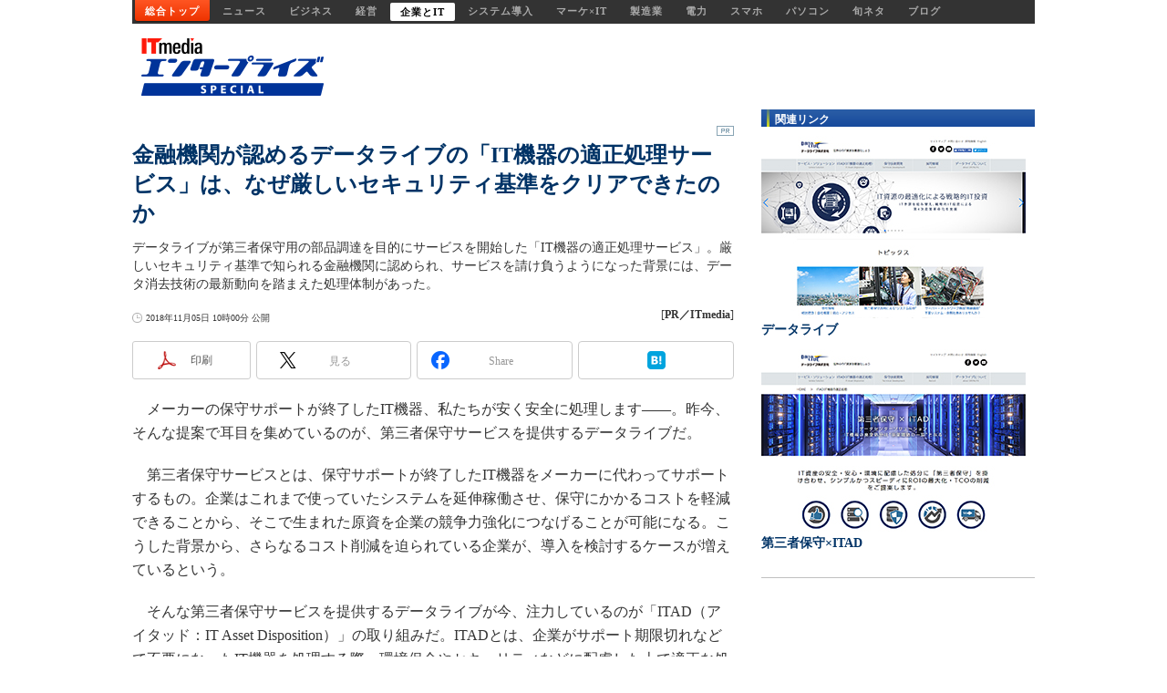

--- FILE ---
content_type: text/html
request_url: https://www.itmedia.co.jp/enterprise/articles/1811/06/news001.html
body_size: 20439
content:
























<!-- simpletieup関連 -->








<!-- /simpletieup関連 -->






























<!DOCTYPE HTML PUBLIC "-//W3C//DTD HTML 4.01 Transitional//EN" "http://www.w3.org/TR/html4/loose.dtd">

<html lang="ja" id="masterChannel-enterprise"><head>
<meta name="cXenseParse:itm-meta-sponsor" content="データライブ株式会社">
<meta name="cXenseParse:itm-meta-plandept" content="アイティメディア営業企画">
<meta name="cXenseParse:itm-meta-dept" content="ITmedia エンタープライズ編集部">
<meta name="cXenseParse:recs:expirationtime" content="2018-11-30T10:00:00+09:00">
<meta http-equiv="content-type" content="text/html;charset=shift_jis">
<meta http-equiv="content-style-type" content="text/css">
<meta http-equiv="content-script-type" content="text/javascript">

<meta name="referrer" content="no-referrer-when-downgrade">


<meta http-equiv="X-UA-Compatible" content="IE=Edge">

<script>var swspv = '(none)';var cms_summary_flag = '0';</script>
<script src="/js/spv/movePC2SP.js?date=250916104008"></script>
<!-- FIX DMOZ -->

	<!-- masterType = not top -->


	<!-- masterType == article -->
	<meta name="TMP_SERVER" content="pcv">
	<!-- SET SERIES FLAG -->
	
		
		<meta name="TMP_SeriesID" id="TMP_SeriesID" content="">
	
	<!-- SET AUTHOR FLAG -->
	
		
		<meta name="TMP_JointWriterID" id="TMP_JointWriterID" content="">
	
	<!-- SET CANONICAL FLAG -->
	
		
			
				
				<link rel="canonical" href="https://www.itmedia.co.jp/enterprise/articles/1811/06/news001.html">
			
		
	
	
	<meta property="article:modified_time" content="2019-05-20T17:43:04+09:00">
	
























<meta name="robots" content="max-image-preview:standard">


<!-- JSONLD ARTICLE -->
<script type="application/ld+json">
{
"@context":"https://schema.org",
"@type":"NewsArticle",
"mainEntityOfPage":{
"@type":"WebPage",
"@id":"https://www.itmedia.co.jp/enterprise/articles/1811/06/news001.html"
},
"image":["https://image.itmedia.co.jp/images/logo/1200x630_500x500_enterprise.gif"],
"datePublished":"2018-11-05T10:00:00Z",
"dateModified":"2019-05-20T17:43:00Z",
"headline":"金融機関が認めるデータライブの「IT機器の適正処理サービス」は、なぜ厳しいセキュリティ基準をクリアできたのか",
"author":
{
"@type":"Organization",
"name":"PR／ITmedia"
},
"publisher":{
"@type":"Organization",
"name":"ITmedia エンタープライズ",
"url":"https://www.itmedia.co.jp/enterprise/",
"logo":{
"@type":"ImageObject",
"url":"https://image.itmedia.co.jp/images/logo/amp_publisher_enterprise.gif"
}
},
"description":"データライブが第三者保守用の部品調達を目的にサービスを開始した「IT機器の適正処理サービス」。厳しいセキュリティ基準で知られる金融機関に認められ、サービスを請け負うようになった背景には、データ消去技術の最新動向を踏まえた処理体制があった。",
"articleSection":"Special",
"keywords":"Special,PR"
}
</script>
<meta name="itmid:series" content="">
<meta name="build" content="2018年11月05日 10時00分">
<meta name="keywords" content="Special,PR">
<meta name="description" content="データライブが第三者保守用の部品調達を目的にサービスを開始した「IT機器の適正処理サービス」。厳しいセキュリティ基準で知られる金融機関に認められ、サービスを請け負うようになった背景には、データ消去技術の最新動向を踏まえた処理体制があった。">
<meta name="extraid" content="at-special	cp-pr	kw-EP_special	kw-PR">
<meta name="writer" content="PR／ITmedia">
<meta name="dispatch" content="">
<meta name="adpath" content="root/ITmedia/enterprise/article">
<meta name="rcid" content="et181106_01">
<meta name="rcid_filename" content="et181106/01.html">
<link rel="alternate" media="only screen and (max-width: 640px)" href="https://www.itmedia.co.jp/enterprise/spv/1811/06/news001.html">


<meta property="og:title" content="金融機関が認めるデータライブの「IT機器の適正処理サービス」は、なぜ厳しいセキュリティ基準をクリアできたのか">
<meta property="og:description" content="データライブが第三者保守用の部品調達を目的にサービスを開始した「IT機器の適正処理サービス」。厳しいセキュリティ基準で知られる金融機関に認められ、サービスを請け負うようになった背景には、データ消去技術の最新動向を踏まえた処理体制があった。">
<title>金融機関が認めるデータライブの「IT機器の適正処理サービス」は、なぜ厳しいセキュリティ基準をクリアできたのか - ITmedia エンタープライズ</title>
<script>
const ArticleDataDefinition = {
    VariousURLs: {
        HOST: 'https://www.itmedia.co.jp',
        PCV: '/enterprise/articles/1811/06/news001.html',
        SPV: '/enterprise/spv/1811/06/news001.html',
        AMP: '/enterprise/amp/1811/06/news001.html',
        SUMMARY_SPV: '',
        REFERENCE_PCV: '',
        REFERENCE_SPV: ''
    }
};
</script>


<meta property="og:image" content="https://image.itmedia.co.jp/enterprise/articles/1811/06/l_sa_dl01.jpg">



<meta property="og:site_name" content="ITmedia エンタープライズ">
<meta property="og:url" content="https://www.itmedia.co.jp/enterprise/articles/1811/06/news001.html">
<meta property="og:type" content="article">

<meta property="fb:app_id" content="1689191838033543">

<link rel="alternate" type="application/rss+xml" title="ITmedia エンタープライズ(RSS2.0)" href="https://rss.itmedia.co.jp/rss/2.0/enterprise.xml">



<link rel="stylesheet" href="https://www.itmedia.co.jp/css/base.css?202509161104" type="text/css" media="all">
<link rel="stylesheet" href="https://www.itmedia.co.jp/css/enterprise/base.css?202504141018" type="text/css" media="all">
<link rel="stylesheet" href="https://www.itmedia.co.jp/css/article.css?202509081222" type="text/css" media="all">
<link rel="stylesheet" href="https://www.itmedia.co.jp/css/enterprise/article.css?202601201059" type="text/css" media="all">

<link rel="stylesheet" href="https://www.itmedia.co.jp/css/enterprise/articlePR.css?202407011332" type="text/css" media="all">






<script src="//fc.itmedia.co.jp/fpcookie?site_id=itm_"></script>





<script src="//ajax.googleapis.com/ajax/libs/jquery/1.6.4/jquery.min.js" charset="UTF-8"></script>
<script>jQuery.noConflict();</script>

<script src="//cdn.cxense.com/cx.js"></script>
<script src="//cdn.cxense.com/cx.cce.js"></script>
<script>
var cx_segments = cX.getUserSegmentIds({persistedQueryId:'32780b6d6fb51c7b1fefeb67a7e3305b165e5c6a'});
</script>

<script src="//cgi.itmedia.co.jp/keywords/enterprise/articles/1811/06/news001.html"></script>
<script>
typeof itikw != 'undefined' ? itikw += ',' : window.itikw = '';
</script>

<script src="/js/base_v2.js?date=202501291050"></script>
<script src="/js/enterprise/base.js?date=202506101040"></script>

<script src="/js/article.js?date=202501141040"></script>
<script src="/js/enterprise/article.js?date=202511251350"></script>


<!-- GAM -->

<!-- noads -->

<!-- /GAM -->

<!--tr_cx_api-->

<script src="//cx.api.itmedia.co.jp/v1.js"></script>
<script src="//tr.api.itmedia.co.jp/cc/v1.js"></script>

<!--/tr_cx_api-->
<script src="/js/lib/cx_v2_cce.js?date=202507231610"></script>
<script>
var cX = cX || {}; cX.callQueue = cX.callQueue || [];
var cx_k_param = cx_api_itm('ad');
cX.callQueue.push(['setSiteId','1145202061568569297']);
window.addEventListener('DOMContentLoaded',function(){
	cx_push_iitt();
	cX.callQueue.push(['setSiteId','1145202061568569297']);
	cx_push_cxapi('7afa26d5cf882cbdf1133ef0a74bc60ab5581d17');
	cx_click_map('1141827478709654509');
	cX.callQueue.push(['sync','aam']);
	cx_add_meta();
	cx_push_readable('7afa26d5cf882cbdf1133ef0a74bc60ab5581d17');
},false);
</script>
<!-- Google Tag Manager -->
<script>(function(w,d,s,l,i){w[l]=w[l]||[];w[l].push({'gtm.start':
new Date().getTime(),event:'gtm.js'});var f=d.getElementsByTagName(s)[0],
j=d.createElement(s),dl=l!='dataLayer'?'&l='+l:'';j.async=true;j.src=
'https://www.googletagmanager.com/gtm.js?id='+i+dl;f.parentNode.insertBefore(j,f);
})(window,document,'script','dataLayer','GTM-W3CLTQN');</script>
<!-- End Google Tag Manager -->
<!-- /globalJavaScript -->
</head><body id="masterType-articlePR">

<script>
// JavaScript用Facebook SDK v10.0

window.fbAsyncInit = function(){
	FB.init({
		appId:'1689191838033543',
		autoLogAppEvents : true,
		xfbml : true,
		version : 'v10.0'
	});
	FB.AppEvents.logPageView();
};

(function(d,s,id){
var js, fjs = d.getElementsByTagName(s)[0];
if(d.getElementById(id)){return;}
js = d.createElement(s); js.id = id;
js.src = "//connect.facebook.net/ja_JP/sdk.js";
fjs.parentNode.insertBefore(js,fjs);
}(document,'script','facebook-jssdk'));
</script>






<script type="text/javascript">
var dcl_start = new Date();
attachBodyClass();
function masterChannel(){return 'enterprise';}
function masterType(){return 'article';}
function prFlag(){return 'PR';}
function spFlag(){return '';}
</script>

<!--ITWL-->

	
		<!-- masterType = special|empty|404 , prFlag = PR , extraID = /kw-noad/, Members -->
		<!-- NOT ITWL -->
	

<!--/ITWL-->


<!-- サーチツール表示領域 -->
<div id="outputFrame" class="outputFrame"></div>


<div id="masterBody"><div id="masterBodyOut"><div id="masterBodyIn">


<div id="masterNavigation">

<div id="globalNavigationGroup0">
<div id="globalNavigation"><div class="gnavOut"><div class="gnavIn">
<div class="gnavBtn gnavBtn0"><a href="https://www.itmedia.co.jp/" title="IT総合情報ポータル「ITmedia」">総合トップ</a></div>
<div class="gnavBtn gnavBtn1"><a href="https://www.itmedia.co.jp/news/" title="ITとビジネスのニュース専門サイト「ITmedia NEWS」">ニュース</a></div>
<div class="gnavBtn gnavBtn16"><a href="https://www.itmedia.co.jp/business/" title="企業戦略に特化したビジネス情報サイト「ITmedia ビジネスオンライン」">ビジネス</a></div>
<div class="gnavBtn gnavBtn17"><a href="https://mag.executive.itmedia.co.jp/" title="経営に携わる人のためのコミュニティ「ITmedia エグゼクティブ」">経営</a></div>
<div class="gnavBtn gnavBtn2"><a href="https://www.itmedia.co.jp/enterprise/" title="企業のためのIT情報サイト「ITmedia エンタープライズ」">企業とIT</a></div>
<div class="gnavBtn gnavBtn3"><a href="https://techtarget.itmedia.co.jp/" title="IT製品導入支援サイト「TechTargetジャパン」">システム導入</a></div>
<div class="gnavBtn gnavBtn4"><a href="https://marketing.itmedia.co.jp/" title="IT×マーケティングの最新動向「ITmedia マーケティング」">マーケ×IT</a></div>
<div class="gnavBtn gnavBtn18"><a href="https://techfactory.itmedia.co.jp/" title="製造業のための製品・サービス情報サイト「TechFactory」">製造業</a></div>
<div class="gnavBtn gnavBtn14"><a href="https://www.itmedia.co.jp/smartjapan/" title="節電とエネルギーを考える「スマートジャパン」">電力</a></div>
<div class="gnavBtn gnavBtn6"><a href="https://www.itmedia.co.jp/mobile/" title="携帯、スマートフォンの専門サイト「ITmedia Mobile」">スマホ</a></div>
<div class="gnavBtn gnavBtn5"><a href="https://www.itmedia.co.jp/pcuser/" title="PCとMacの専門サイト「ITmedia PC USER」">パソコン</a></div>
<div class="gnavBtn gnavBtn13"><a href="https://nlab.itmedia.co.jp/" title="ちょっと気になるネットの話題「ねとらぼ」">旬ネタ</a></div>
<div class="gnavBtn gnavBtn12"><a href="http://blogs.itmedia.co.jp/" title="ビジネスブログ・メディア「ITmedia オルタナティブ・ブログ」">ブログ</a></div>
</div></div></div>
</div>
<script>
(function(){
var set_cc_gnav = function() {
	var d = document;
	var wrap = d.getElementById('globalNavigationGroup0');	
	var atags = wrap.getElementsByTagName('a');
	for(var i = 0; i < atags.length; i++){
		atags[i].addEventListener('click',function(e){
			var str = 'gnavBtn_' + e.target.innerHTML;
			cx_pp_event(str);
		},false);
	}
};
if (typeof cx_pp_event !== "undefined") {
	set_cc_gnav();
} else {
	window.addEventListener('load',function(){
		if (typeof cx_pp_event !== "undefined") {
			set_cc_gnav();
		}
	},false);
}
})();
</script>

</div>




<div id="masterBodyOuter"><!----><div id="masterBodyInner">

<div id="masterHeader">

	<div id="globalHeader">
	<div id="globalHeaderTop">
	<div id="globalLogo"><div><a href="http://www.itmedia.co.jp/enterprise/">ビジネスを革新するIT部門向け実践情報サイト - ITmedia エンタープライズ</a></div></div>
	</div>
	<div id="globalHeaderBottom">
	<div id="localPankuzu">
	<div class="lpanOut"><div class="lpanIn">
	<a href="http://www.itmedia.co.jp/enterprise/">ビジネスを革新するIT部門向け実践情報サイト - ITmedia エンタープライズ トップ</a>
	</div></div>
	</div>
	</div>
	</div>
	

</div>

<div id="masterContents"><div id="globalContents">
<div id="masterMain">

<!---->

<div id="tmplNews" class="tmplArticle"><div id="tmplNewsIn" class="tmplArticleIn">
<!--EDIT START-->

<!--EDIT END-->

<!--EDIT START-->
<!--EDIT END-->


<!--EDIT START-->
<!--EDIT END-->



<div id="cmsTitle"><div class="inner">
<h1 class="title"><span class="title__maintext">金融機関が認めるデータライブの「IT機器の適正処理サービス」は、なぜ厳しいセキュリティ基準をクリアできたのか</span></h1>
</div></div>


<!--EDIT START-->
<!--EDIT END-->


<div id="cmsAbstract"><div class="inner"><p>データライブが第三者保守用の部品調達を目的にサービスを開始した「IT機器の適正処理サービス」。厳しいセキュリティ基準で知られる金融機関に認められ、サービスを請け負うようになった背景には、データ消去技術の最新動向を踏まえた処理体制があった。</p></div></div>

<!--EDIT START-->
<!--EDIT END-->


<div id="cmsDate" class="cmsDate cmsDate--nomove"><div class="inner"><span class="arrow">&raquo;</span> <span id="update">2018年11月05日 10時00分 公開</span></div></div>
<div id="cmsByline"><div class="inner" id="byline">[<span>PR／ITmedia</span>]</div></div>

<!-- cmsHoleBodyWrapStart " -->

<div id="cmsBody"><div class="inner">


	
<link rel="stylesheet" href="https://www.itmedia.co.jp/css/socialbutton.css?202510011201">
<script>
var msbBtnLoadScript = [];
</script>
<script src="/js/socialbutton.js?202510011010"></script>
<div id="masterSocialbuttonTop" class="masterSocialbutton"><div class="msbOut" id="msbTopOut"></div></div>


	<!-- enterprise|executive|ait|pcuser|mobile -->
	<script>
	msbBtn({
	'pos':'top',
	'tag':'table',
	'popup_pos':'under',
	'base_color':'white',
	'base_class':'minimal_count',
	'line':[
	[
		{'name':'印刷','title':'この記事を印刷する','id':'printbutton'},
		{'name':'通知','id':'itmid','data':[
			{'name':'連載「％」の新着をメールで通知','id':'alertseries'},
		{}]},
		{'name':'Post','id':'tweetbutton_minimal'},
		{'name':'シェア','id':'sharebutton_minimal'},
		{'name':'はてなブックマーク','id':'hatenabookmark_minimal'},
	{}],
	[]]
	});
	</script>
	






<div id="cmsMark"><div class="pr-mark" id="mark">PR</div></div>
<!-- cmsBodyCtrlTop -->

<!-- cmsBodyMainStart -->
<!-- cxenseparse_start -->

<p>　メーカーの保守サポートが終了したIT機器、私たちが安く安全に処理します――。昨今、そんな提案で耳目を集めているのが、第三者保守サービスを提供するデータライブだ。</p>
<p>　第三者保守サービスとは、保守サポートが終了したIT機器をメーカーに代わってサポートするもの。企業はこれまで使っていたシステムを延伸稼働させ、保守にかかるコストを軽減できることから、そこで生まれた原資を企業の競争力強化につなげることが可能になる。こうした背景から、さらなるコスト削減を迫られている企業が、導入を検討するケースが増えているという。</p>
<p>　そんな第三者保守サービスを提供するデータライブが今、注力しているのが「ITAD（アイタッド：IT Asset Disposition）」の取り組みだ。ITADとは、企業がサポート期限切れなどで不要になったIT機器を処理する際、環境保全やセキュリティなどに配慮した上で適正な処理を行うことを指す。</p>
<p>　IT機器を処理する際にコストがかさむ理由はここにあるわけだが、データライブが処理を肩代わりすることで、企業とデータライブの両者がメリットを享受できるようになる。企業は安価に、場合によっては買い取り料を受け取って機器を処分でき、データライブは第三者保守を行うための部材を調達できるからだ。</p>
<!--CAP-->
<div id="col600c"><a name="l_sa_dl01.jpg"></a><a href="https://image.itmedia.co.jp/l/im/enterprise/articles/1811/06/l_sa_dl01.jpg"><img src="https://image.itmedia.co.jp/enterprise/articles/1811/06/sa_dl01.jpg" width="590" height="284" alt="Photo"></a>
<small>第三者保守サービスに必要なパーツを調達するためにIT機器の適正処理サービスを開始した</small></div>
<!--CAPEND-->
<p>　ただ、IT機器の処理請負にあたっては課題もある。それは、「廃棄するIT機器に搭載されたHDDからのデータ漏えい」に対する企業の懸念だ。</p>
<p>　企業からIT機器を引き取る際、適切なデータ消去プロセスを踏まないと、廃棄される前に誰かの手によってコピーされたり、再販された先でデータが読み取られて、流出につながる恐れがある。データライブは、こうした正しい処理が行われているかどうかを証明する必要があるわけだ。</p>
<p>　今や、大手金融機関からも廃棄処分を請け負うようになったデータライブはどのような体制で安心、安全なデータ消去処理を行っているのか。データライブの執行役員で営業本部の本部長を務める手島直樹氏と、同社のロジスティックサービス本部で本部長を務める齋藤学氏に聞いた。</p>
<!--CAP-->
<div id="col600c"><a name="sa_dl2318.jpg"></a><img src="https://image.itmedia.co.jp/enterprise/articles/1811/06/sa_dl2318.jpg" width="590" height="260" alt="Photo">
<small>データライブの執行役員で営業本部の本部長を務める手島直樹氏（画面＝左）と、同社のロジスティックサービス本部で本部長を務める齋藤学氏（画面＝右）</small></div>
<!--CAPEND-->
<h2 class="format--crosshead">IT機器廃棄前のデータ消去を巡る「誤解」とは</h2>
<p>　齋藤氏によれば、そもそも日本では、「まだ、HDDを通じた情報漏えいに対する危機意識は低い。作業管理も含め、しっかりデータを消すプロセスを踏まないことが漏えいにつながっている」と指摘する。</p>
<p>　海外に目を向けると、製造から活用、廃棄までを含んだITライフサイクルの中でデータをどのように取り扱うべきかという観点から、米NISTをはじめいくつかのガイドラインが定められている。そこでは全てのデータを一律に扱うのではなく、機密度・重要度に応じ、「決して漏えいしてはならない重要なデータを扱ったHDDは、穴を空けるだけで済ませず、シュレッダーで破砕する」「一般情報に属するものを扱う場合は、専用データ消去ソフトウェアで上書きすればよい」といった具合に適切な選択肢を用い、コストや手間とのバランスを取りながらデータを消去するのが一般的だ。</p>
<p>　だが、国内では、こうしたガイドラインに沿ったデータ消去に対する意識全般が低いだけでなく、10年以上前の情報に基づいた「誤解」が残っている状況だと齋藤氏は説明する。</p>
<p>　そんな誤解の中でも代表的なのが、「HDDに物理的に穴をあければ大丈夫」というものだ。「実は、穴をあけた部分は読み取りができなくても、残された部分からデータを読み取れることもあり、必ずしも全てのデータが安全に破棄されるわけではない」（齋藤氏）という。</p>
<!--CAP-->
<div id="col300r"><a name="sa_dl2319.jpg"></a><img src="https://image.itmedia.co.jp/enterprise/articles/1811/06/sa_dl2319.jpg" width="290" height="387" alt="Photo">
<small>データライブ ロジスティックサービス本部の本部長を務める齋藤学氏</small></div>
<!--CAPEND-->
<p>　逆に、「ソフトウェアで上書き処理を行うだけではデータが復元できるため、安全ではない」という思い込みも根強い。しかし、「一度上書きするだけでもデータの復元は難しくなるし、回数を重ねればいいというものでもない。中には48回も上書きを重ねるやり方もあるが、いたずらにHDDの寿命を短くするだけで実質的な効果は薄いことが、いくつかの調査によって明らかになってきた」（齋藤氏）</p>
<p>　また「たとえデータを消しても残留磁気を読み取れば情報が漏えいしてしまう」といった指摘は刺激的で、メディアでも取り上げられやすい。しかしこの「伝説」も、今やHDDの規格自体が進化したことによって現実的には難しくなりつつある。</p>
<p>　IT機器の廃棄時にはデータの消去処理が不可欠だが、一方で古い知識に基づいた誤解を抱いたままでは、廃棄に当たって必要以上のコストを投じたり、消去したつもりで肝心のデータが残るリスクを抱えることになりかねない。データライブではHDDに特化した専門家が、学術文献などを元にHDDのデータ消去に関する最新動向を検証し、分かりやすくまとめた資料を用意している。</p>
<h2 class="format--crosshead">適切なツールと厳密なプロセスで預かったIT機器のデータを消去</h2>
<p>　メーカーの保守期限後も独自のサポートを提供し、決して安くはないIT機器を使い続けられるよう支援する第三者保守を展開してきたデータライブでは、IT資産の廃棄処分についても、企業が安心して任せられる廃棄プロセスを構築している。</p>
<p>　ITADサービスのベースとなる「東京テクノセンター」（TTC）では、機器の種類や重要度に応じて、国家機関でも採用されている専用機器や上書き専用ソフトウェアを用いて確実にデータを消去。作業プロセスは全てログを取り、預かったHDDと照らし合わせてトレーサビリティーを確保している。また、機器をある工程から別の工程に移動する際は専用のセキュリティボックスに収納しているため、合間に誰かがデータを盗み取ることも不可能だ。</p>
<!--CAP-->
<div id="col600c"><a name="sa_dl07.jpg"></a><img src="https://image.itmedia.co.jp/enterprise/articles/1811/06/sa_dl07.jpg" width="590" height="185" alt="Photo">
<small>ITADサービスの拠点、東京テクノセンター（画面＝左）。パーツの保守部品化や検品（画面＝右）などの作業もここで行う</small></div>
<!--CAPEND-->
<p>　こうした厳密なプロセスを採っているのは、法規制対応という理由もあるが、前述の通り、同社が提供する第三者保守サービスで活用する機器やパーツを確保するという側面もあるためだ。この先、活用する可能性がある部品だからこそ丁寧に扱い、「機器を倉庫に収めたり出して使ったりするときには必ず動作確認を行うが、それとセットでデータ消去を行っている」と齋藤氏は説明する。</p>
<p>　データライブはISO 27001の認証に加え古物商免許も取得しているが、データ適正消去実行証明協議会（略称ADEC）をはじめ、機器廃棄プロセスの国際標準化に取り組んでいる団体とも協調に向けた動きも進めており、引き続き最新動向を収集し、適切なデータ消去プロセスに磨きをかけていくという。「今後はISOやプライバシーマークだけでなく、廃棄に関わる専門的な認証も取得し、さらに安心して利用いただけるサービスにしていく」（齋藤氏）</p>
<!--CAP-->
<div id="col500c"><a name="sa_dl02.jpg"></a><img src="https://image.itmedia.co.jp/enterprise/articles/1811/06/sa_dl02.jpg" width="490" height="307" alt="Photo">
<small>保守部品として使えない記憶媒体は破砕する</small></div>
<!--CAPEND-->
<h2 class="format--crosshead">コンプライアンスを満たしつつコストメリットも　金融業界が認めた理由</h2>
<p>　このようにコンプライアンス確保とコスト削減の両面から、ITADサービスへの注目は高まりつつある。それは、最も厳しい法規制の下にあり、セキュリティ強化が求められる金融業界で顕著だ。</p>
<p>　金融機関向けのシステム構築を担うあるシステムインテグレーターでは、あるサービスの終了に合わせてデータライブのITADサービスを採用した。この企業では、過去に機器の入れ替えが発生した際は、全てまとめて破壊した上で廃棄していたが、データライブでは、アセスメントに基づいて対象を「廃棄」「移転」「買い取り」の3つに分類して処理を進め、コンプライアンスを満たしつつ、コスト面で大きな効果を得たという。</p>
<p>　当初、この顧客はコンプライアンスの観点から、ソフトウェア消去による買い取りのプロセスに不安を抱いていたそうだ。これまでの「常識」に従えば、それも無理はない。そこでデータライブでは、データ消去技術の最新動向をまとめた資料に加え、データ消去に用いるソフトウェアの詳細、情報漏えい事故が「0件」であるというデータライブの過去の実績を示し、顧客の理解を得ていった。「最終的にはTTCでの処理プロセスを自らの目で確かめてもらい、納得した上でITADサービスを採用していただいた」（同社執行役員 営業本部 本部長 手島直樹氏）</p>
<!--CAP-->
<div id="col500c"><a name="sa_dl2358.jpg"></a><img src="https://image.itmedia.co.jp/enterprise/articles/1811/06/sa_dl2358.jpg" width="490" height="368" alt="Photo">
<small>データライブ執行役員で営業本部の本部長を務める手島直樹氏</small></div>
<!--CAPEND-->
<p>　またデータセンターとの契約の関係で作業期間が1カ月程度と短かったにもかかわらず、多数のIT機器が収納されたラックをそれぞれ調査し、分類に応じてシールを貼り、工程表に沿って丁寧に作業を行ったことも評価のポイントになったという。</p>
<p>　これまで“わざわざお金をかけて廃棄していたもの”を引き取りにきてくれる上、買い取り分で収支がプラスになる。しかも、業界が定めるデータ消去のガイドラインを守った形で適正処理が進められる――。こうしたITADサービスのメリットが評価され、追加で100台規模の機材撤去と買い取りの話をもらっているという。</p>
<p>　別の金融機関では、日本全国で運用していたネットワーク機器、約600台にITADサービスを活用した。もし、そのまま全ての機器を廃棄することになれば数千万円規模の費用がかかる見通しだったが、第三者保守サービスで活用可能な保守部品を含む機器については、所定の処理を経てデータライブが買い取ることで、むしろ数十万円の「利益」が生まれることになった。大きなコスト削減効果が社内での評価にもつながり、グループ内でのITADサービスの横展開につながっているという。</p>
<p>　東京や大阪など複数の拠点にまたがって、機器の取り外しから分類、輸送に至るまでデータライブが一括して作業を行い、別の業者が関与することもなかったため、作業費の面でも節約できた。「稼働中のシステムも含まれているラックから当該の機器のみを取り外す作業を、専門のエンジニアが丁寧に行った上、清掃までして引き上げていったことも評価された」と手島氏は述べている。</p>
<!--CAP-->
<div id="col500c"><a name="sa_dl05.jpg"></a><img src="https://image.itmedia.co.jp/enterprise/articles/1811/06/sa_dl05.jpg" width="490" height="307" alt="Photo">
<small>現場の丁寧な作業が高く評価されたという</small></div>
<!--CAPEND-->
<h2 class="format--crosshead">変わりつつある「IT機器廃棄の常識」</h2>
<p>　企業にとって数百万、数千万という金額は大きい。それを、ただIT機器を廃棄するために使うのか、それともセキュリティやコンプライアンスを確保しつつ、次の「攻めのIT投資」に使うべきだろうか。</p>
<p>　データライブの執行役員で経営企画室の室長を務める阿部英明氏は、「金融業界も競争が厳しさを増しており、キャッシュレスをはじめとする新たな付加価値に向けた取り組みが始まっている。だが、そのための費用や予算をどこから捻出するのか。IT予算の構造を根本的に見直し、ITADや第三者保守を活用して削減した分を、そうした投資に活用できるのではないか」と述べている。</p>
<p>　これまでの常識が常識でなくなる時代に、“IT機器の廃棄”というプロセスを見直してみてはいかがだろうか。</p>
<!--CAP-->
<div id="col600c"><a name="l_sa_dl06.jpg"></a><a href="https://image.itmedia.co.jp/l/im/enterprise/articles/1811/06/l_sa_dl06.jpg"><img src="https://image.itmedia.co.jp/enterprise/articles/1811/06/sa_dl06.jpg" width="590" height="207" alt="Photo"></a>
<small>ITADサービス契約までの流れ</small></div>
<!--CAPEND-->

<!-- cxenseparse_end -->


<!-- cmsBodyMainEnd -->

<div class="endlink" id="endlinkConnection">
<h3 class="format--subheading">関連記事</h3>
<ul id="art">
<li class="endlink-art" id="endlink-art1"><a href="javascript:void(0)" onclick="itmdp.pageevent({'x_al':'et181106_001 https://www.itmedia.co.jp/enterprise/special/et151107/index.html','x_lt':'e'}); window.setTimeout(function(){location.href='https://www.itmedia.co.jp/enterprise/special/et151107/index.html';}, 500);">特集：「第三者保守」で変わるハードウェア運用管理の世界</a></li>
<li class="endlink-art" id="endlink-art2"><a href="javascript:void(0)" onclick="itmdp.pageevent({'x_al':'et181106_002 https://www.itmedia.co.jp/enterprise/articles/1807/18/news004.html','x_lt':'e'}); window.setTimeout(function(){location.href='https://www.itmedia.co.jp/enterprise/articles/1807/18/news004.html';}, 500);">IT機器の廃棄処分を”事業戦略の一環“として考える――データライブの「第三者保守×ITAD」がIT資産運用の常識を変える</a></li>
<li class="endlink-art" id="endlink-art3"><a href="javascript:void(0)" onclick="itmdp.pageevent({'x_al':'et181106_003 https://www.itmedia.co.jp/enterprise/articles/1709/22/news014.html','x_lt':'e'}); window.setTimeout(function(){location.href='https://www.itmedia.co.jp/enterprise/articles/1709/22/news014.html';}, 500);">地方銀行も注目する第三者保守　IT戦略を左右する“次”への打ち手</a></li>
<li class="endlink-art" id="endlink-art4"><a href="javascript:void(0)" onclick="itmdp.pageevent({'x_al':'et181106_004 https://www.itmedia.co.jp/enterprise/articles/1608/23/news004.html','x_lt':'e'}); window.setTimeout(function(){location.href='https://www.itmedia.co.jp/enterprise/articles/1608/23/news004.html';}, 500);">そのIT機器の処分・廃棄、ちょっと待った！　ハードウェア保守会社が提案する、新たな資産活用のカタチ</a></li>
<li class="endlink-art" id="endlink-art5"><a href="javascript:void(0)" onclick="itmdp.pageevent({'x_al':'et181106_005 https://mag.executive.itmedia.co.jp/executive/articles/1803/29/news002.html','x_lt':'e'}); window.setTimeout(function(){location.href='https://mag.executive.itmedia.co.jp/executive/articles/1803/29/news002.html';}, 500);">デジタル変革に向けIT投資の好循環を生み出す「第三者保守」</a></li>
</ul>
<h3 class="format--subheading">関連リンク</h3>
<ul id="lnk">
<li class="endlink-lnk" id="endlink-lnk1"><a href="javascript:void(0)" onclick="itmdp.pageevent({'x_al':'et181106_006 https://www.datalive.co.jp/','x_lt':'e'}); window.open('https://www.datalive.co.jp/', '_blank', 'noopener'); return false;">データライブ</a></li>
<li class="endlink-lnk" id="endlink-lnk2"><a href="javascript:void(0)" onclick="itmdp.pageevent({'x_al':'et181106_007 http://www.datalive.co.jp/itad/index.html','x_lt':'e'}); window.open('http://www.datalive.co.jp/itad/index.html', '_blank', 'noopener'); return false;">第三者保守×ITAD</a></li>
</ul>
</div>


<!-- cmsBodyRelated -->

<!-- cmsBodyCtrlBtm -->
<div id="cmsCopyright"><p>Copyright &copy; ITmedia, Inc. All Rights Reserved.</p>
</div>




<!-- NewsArticles -->
<script>
(function(){
if(typeof(lgMembersEnquete) == "undefined"){
	// 通常のマスク記事
	var d = document;
	var js = d.createElement('script');
	js.src = '/js/mask.js?date=202405201100';
	d.head.appendChild(js);
	js.addEventListener('load',function(){
	ISLOGIN({
		'isLoginURL':'//status.itmedia.co.jp/isLoginEP.cgi',
		'sc':'56cc29cee9e859a5314952b8184da882e2482d7bc17234b4ca333bfffe5f74f3',
		'lc':'cdad86ca9450d1c143675a8436131cabaf55905c114fa4524bf6a9ec5662cad7',
		'bc':1,
		'heading':'',
		'description':'',
		'button_text':'続きを読む',
		'eVer':'26',
		'eVerStr':'id_enterprise_article-mask'
	});
	},false);
} else {
	// lgMembersEnquete
	var d = document;
	// jQuery UI & lgMembersEnquete CSS
	function openLgMembersEnqueteCssFile(href) {
		var css = d.createElement('link');
		css.rel = 'stylesheet';
		css.type = 'text/css';
		css.href = href;
		d.head.appendChild(css);
	}
	openLgMembersEnqueteCssFile('//ajax.googleapis.com/ajax/libs/jqueryui/1.12.1/themes/smoothness/jquery-ui.css');
	openLgMembersEnqueteCssFile('/css/members_lgenq.css');
	// jQuery UI, Multiselect, lgMembersEnquete JS
	var sync_file = [
		'//ajax.googleapis.com/ajax/libs/jquery/1.9.1/jquery.min.js',
		'//ajax.googleapis.com/ajax/libs/jqueryui/1/jquery-ui.min.js',
		'/js/lib/jquery.multiselect.min.js',
		'/js/mask_lgenq.js?date=202305291530'
	];
	var count = 0;
	var add_js = function(){
		var js = d.createElement('script');
		js.src = sync_file[count];
		d.head.appendChild(js);
		js.addEventListener('load',function(){
			count++;
			if (count < sync_file.length) {
				add_js();
			} else {
				ISLOGIN({
					'isLoginURL':'//status.itmedia.co.jp/isLoginEP.cgi',
					'dcurl':'https://wp.techtarget.itmedia.co.jp/itm/callback?src_url=',
					'sc':'5d9e09b09389f1e4c8268e5464bfce4c9ea6a516f9c84b2f49e313427421ef3d',
					'lc':'c6d537e112156be1afbb8a5a85221ff4d95e2461f83f03425549ff42dee7a278',
					'bc':8,
					'heading':'会員登録（無料）が必要です',
					'description':'ログイン または 会員登録（無料）するとすべてご覧いただけます。',
					'eVer':'26',
					'eVerStr':'id_enterprise_article-mask'
				});
			}
		});
	};
	add_js();
}
})();
</script>

<!-- /NewsArticles -->




</div></div> 


<div id="cmsPrcredit"><div class="inner"><br clear="all">
<p class="credit"><strong>提供：データライブ株式会社</strong><br>
アイティメディア営業企画／制作：ITmedia エンタープライズ編集部／掲載内容有効期限：2018年11月30日</p>
<!-- SiteCatalyst code version: H.2.
Copyright 1997-2005 Omniture, Inc. More info available at
http://www.omniture.com -->
<script language="JavaScript" src="/include/sc/s_code.js"></script>
<script language="JavaScript"><!--
/* You may give each page an identifying name, server, and channel on
the next lines. */
function $() {
  var elements = new Array();
  for (var i = 0; i < arguments.length; i++) {
    var element = arguments[i];
    if (typeof element == 'string')
      element = document.getElementById(element);
    if (arguments.length == 1)
      return element;
    elements.push(element);
  }
  return elements;
}
s.pageName=document.URL.replace( /(\?|#).*$/, '' );
s.server="www.itmedia.co.jp"
s.channel="広告企画"
s.pageType=""
s.hier1="root,itm,promotion,et181106"
s.hier2="itm,promotion,et181106"
s.hier3="promotion,et181106"
s.prop1=document.URL.replace( /(\?|#).*$/, '' );
s.prop2="root,itm,promotion,et181106"
if ( $('update') == undefined )
  s.prop3='';
else
  s.prop3=$('update').innerHTML.replace(/\d+分\s更新/,"");
if ( $('byline') == undefined )
  s.prop4=''
else
  s.prop4=$('byline').innerHTML.replace(/<b>|<\/b>/ig,'').replace(/\[|\]/g,'');
/* s.prop5 : ad link name reserves */
s.prop5=""
s.prop6="promotion"
s.prop7="promotion,et181106"
s.prop8=document.title
s.prop9=navigator.userAgent
s.prop10=document.URL.replace( /(\?|#).*$/, '' );
/* s.prop13 : document.URL reserves */
/* E-commerce Variables */
s.campaign=""
s.state=""
s.zip=""
s.events="event3"
s.products=""
s.purchaseID=""
s.eVar1=""
s.eVar2=""
s.eVar3=""
s.eVar4=""
s.eVar5=""
/*- add_prop ----------------------------------------------*/

/* prop23 */
/*=========================*/
var key1 = ['sp_DBinsider','マウスコンピューター'];
var metatags = document.getElementsByTagName('head')[0].getElementsByTagName('meta');
var meta_key = '';
for(var i = 0; i < metatags.length; i++){
	if(metatags[i].name == 'keywords'){
		meta_key = metatags[i].content;
		break;
	}
}
if(meta_key != ''){
	s.prop23 = '';
	var meta_key_split = meta_key.split(',');
	for(var i = 0; i < meta_key_split.length; i++){
		for(var j = 0; j < key1.length; j++){
			if(meta_key_split[i] == key1[j]){
				s.prop23 = key1[j];
				break;
			}
		}
	}
}

/* prop41 */
/*=========================*/
if(location.hash.indexOf('#smartnews_') != -1){
	s.prop41 = location.hash.replace('#','');
}else if(location.hash.indexOf('#gnewsstand_') != -1){
	s.prop41 = location.hash.replace('#','');
}else if(location.hash.indexOf('#FB_') != -1){
	s.prop41 = location.hash.replace('#','');
}

/*- /add_prop ---------------------------------------------*/

s.prop20="promotion"
/************* DO NOT ALTER ANYTHING BELOW THIS LINE ! **************/
var s_code=s.t();if(s_code)document.write(s_code)//--></script>
<script language="JavaScript"><!--
if(navigator.appVersion.indexOf('MSIE')>=0)document.write(unescape('%3C')+'\!-'+'-')
//--></script><!--/DO NOT REMOVE/-->
<!-- End SiteCatalyst code version: H.2. -->
<!-- ad_start_new -->
<script language="JavaScript" type="text/javascript">
   <!--
   var ad_mcont_utf8 = "et181106";
   var cn = "et181106";
   var pn_es = escape(document.URL.replace( /(\?|#).*$/, '' ));
   var pid="784200109";
   var locs="N";
   var random=new Date();

   var js_url='http://dlv.itmedia.jp/adsv/v1?posall='+locs+'&id='+pid+'&t=js&word='+ad_mcont_utf8+'&rnd='+random.getTime()+'&cn='+cn+'&pn='+pn_es;
      // include N_request
/*
   document.write('<sc'+'ript language="JavaScript" type="text/javascript" src="'+js_url+'">');
   document.write('</sc'+'ript>');
*/
/* itmdp start */
(function(){
	var d = document;
	var js = d.createElement('script');
	js.src = '/js/itmdp_code.js';
	js.addEventListener('load',function(){
		itmdp.sc2itmdp();
		itmdp.pn = pn_es;
		itmdp.cn = cn;
		itmdp.id = pid;
		itmdp.fp = '';
		var itm_pageview = itmdp.pageview();
	},false);
	d.body.appendChild(js);

	// click
	d.addEventListener('DOMContentLoaded',function(){
		var all_atags = d.body.getElementsByTagName('a');
		var evt = function(e){
			var str = this.getAttribute('onclick');
			var x_al = str.replace(/^.*prop5=\'(.*)\'; s\.tl.*$/,'$1');
			var x_lt = str.replace(/^.*s\.tl\(true,\'(.)\',\'(.*)\'\);.*$/,'$1');
			if(!x_lt.match(/^(e|o|d)$/)) x_lt = 'o';
			itmdp.pageevent({'x_al':x_al,'x_lt':x_lt});
		};
		for(var i = 0; i < all_atags.length; i++){
			if(all_atags[i].getAttribute('href') == 'javascript:void(0)' && all_atags[i].getAttribute('onclick') && all_atags[i].getAttribute('onclick').indexOf('var s=s_gi') != -1){
				all_atags[i].addEventListener('click',evt,false);
			}
		}
	},false);
})();
/* itmdp end */

   //-->
</script>
<!-- ad_end_new -->

<!-- netratings -->
<script type="text/javascript">
var gaJsHost = (("https:" == document.location.protocol) ? "https://ssl." : "http://www.");
document.write(unescape("%3Cscript src='" + gaJsHost + "google-analytics.com/ga.js' type='text/javascript'%3E%3C/script%3E"));
</script>
<script type="text/javascript">
try {
var pageTracker = _gat._getTracker("UA-7389445-1");
pageTracker._trackPageview();
} catch(err) {}</script>

<!-- netratings -->
</div></div>
<!--EDIT START-->

	

	<!--static_cce_modules - enterprise-->
<script>
/**
 * CCE (Content Customization Engine) Widget IDs
 * 各メディアの CCE モジュールで使用する WidgetId を一元管理
 *
 * 構造:
 * - mask: マスキャンペーンウィジェット (PCV/SPV共通)
 * - offer: オファーキャンペーンウィジェット (PCV のみ)
 * - exp: ABテスト用エクスペリエンスウィジェット
 *   - pc: PC版 WidgetId
 *   - sp: SP版 WidgetId
 *   - PR対応の場合は pr/default でネスト
 */

var CCE_WIDGET_IDS = {
  // EDN
  edn: {
    mask: '40862dbd60fa2f6137876a104db6921c5e5d4441',
    offer: 'c303e217c0d300c909b49e6a9ff4b0cee892e9ee',
    exp: {
      pc: '3a800b080d36d398d1bd463ecc97e64430d4430a',
      sp: 'eff97926eabb89015dc3d569c05f224f467ba9c1'
    }
  },

  // BUILT
  bt: {
    mask: 'd5d3fc936f5141ba4da08c0a7b95dcf34e3e8fd7',
    offer: '7a2fa08b20e31cc2ef23b4e48146b39335989f58',
    exp: {
      pc: '27ff6a4b2aef35c6e56451c3ad0f69cfed25b22b',
      sp: '93b6a58928dd13121a3f0dea3d0c122dfdb15dbf'
    }
  },

  // MONOist
  mn: {
    mask: '53d5f903b8124aa1106cc3e09bf6aafde5830611',
    offer: '5cebad56e9235803088886b2d5d74833aa5fb7d5',
    exp: {
      pc: '66d85c8f73ef05b137b71f0660433eae72f0ff3e',
      sp: 'ddbc4725f2a13e6ff6e51c5e6fc3b6983f96a1c3'
    }
  },

  // キーマンズネット
  kn: {
    exp: {
      pc: '424988dd7dbb48b341365fb15cd4efcc0e25e2c2',
      sp: '2b4b5105a59f21f89d7923c5205b812c3dc1d4c5'
    }
  },

  // EE Times Japan
  ee: {
    mask: '895b47a3284b8a5446cff8055f8200213d5e1d5b',
    offer: '7c5b161068a182272b26f7c67bed34b47fe2c88b',
    exp: {
      pc: '4ceb50d18052a7e96b05371753be4c6667914e72',
      sp: 'b6c707cf9e06d52870d16c9b4347dfac8cb958f5'
    }
  },

  // スマートジャパン
  smartjapan: {
    mask: 'c7ce311d45fdd4634bd1a5ad8544d894c4a73b65',
    offer: '8c54d9f5637f6200d46cccad3a60178e1e9c4495',
    exp: {
      pc: '9ecf9cc120167f12cc083b6a577370db993a4551',
      sp: '6c3ba3803b41c4f14c0ec319f99a40594ce1b13b'
    }
  },

  // TechTarget ジャパン
  tt: {
    exp: {
      pc: 'cc5bff9e9f395889b8b6ac238dfb30e48a9ae975',
      sp: 'cb8a69f4614a7f5a5c7ea5d77edfca55128a0e18'
    }
  },

  // ITmedia Mobile
  mobile: {
    exp: {
      pc: 'c8bd933f08d7f440c41668128ba69a8d1d375362',
      sp: 'a5c16b04a66cead881b6f71e2333be75fbb6029f'
    }
  },

  // ITmedia エンタープライズ（PR対応）
  enterprise: {
    exp: {
      pc: {
        pr: '5f084854394f3d21be116359c854b8d44eb9e535',
        default: '94953518cd3d466b4fc88c06ca3ad6a94c47334a'
      },
      sp: {
        pr: '27990a86cc019a70d51fae82c107ab8e07fa2453',
        default: '8314d4cf9f6d79ed4b5c21c214b4fd46b514f909'
      }
    }
  },

  // ITmedia AI+ （PR対応）
  aiplus: {
    exp: {
      pc: {
        pr: '5f084854394f3d21be116359c854b8d44eb9e535',
        default: 'd4135d1d57285130aa9f6dddab37899c910c11f8'
      },
      sp: {
        pr: '27990a86cc019a70d51fae82c107ab8e07fa2453',
        default: '2d3946bae2be595b595e9853156144bd53d44b39'
      }
    }
  },

  // ＠IT（PR対応）
  ait: {
    mask: '9a0ad8e5e78f363620d4f4a9a43450b3559c1796',
    offer: '2a87f14408471842467b603659e94e6bff3b713f',
    exp: {
      pc: {
        pr: '5f084854394f3d21be116359c854b8d44eb9e535',
        default: '92f6013a0fc1f17e96081452ed55595103687ac3'
      },
      sp: {
        pr: '27990a86cc019a70d51fae82c107ab8e07fa2453',
        default: '7dfc61481adb580f9a15f8c7c89f758b618d7acf'
      }
    }
  },

  // ITmedia ビジネスオンライン（PR対応）
  business: {
    exp: {
      pc: {
        pr: '5f084854394f3d21be116359c854b8d44eb9e535',
        default: 'e33e133642ac8fbd33d292ddd81e23c1e913e7f4'
      },
      sp: {
        pr: '27990a86cc019a70d51fae82c107ab8e07fa2453',
        default: '223dffe81be4e1596075010e1929abddd9342500'
      }
    }
  },

  // ITmedia マーケティング（PR対応）
  mm: {
    exp: {
      pc: {
        pr: '5f084854394f3d21be116359c854b8d44eb9e535',
        default: 'ca09861df6d7d8c99236e8d998398e316a4b4121'
      },
      sp: {
        pr: '27990a86cc019a70d51fae82c107ab8e07fa2453',
        default: '9bf5baba674f640334fb17d3c8ff4a0036f85176'
      }
    }
  },

  // ITmedia NEWS（PR対応）
  news: {
    exp: {
      pc: {
        pr: '5f084854394f3d21be116359c854b8d44eb9e535',
        default: '36fa65f53cced8cc856e6af4f5eb8ad973105173'
      },
      sp: {
        pr: '27990a86cc019a70d51fae82c107ab8e07fa2453',
        default: '600b6a60fc87d1219514e08a5e4ad3e91c5ac4a3'
      }
    }
  }
};

/**
 * ヘルパー関数: Experience WidgetId を取得
 * @param {string} media - メディアコード (例: 'aiplus', 'enterprise')
 * @param {boolean} isPC - PC版かどうか
 * @param {boolean} isPR - PR環境かどうか
 * @returns {string} WidgetId
 */
function getCCEExperienceWidgetId(media, isPC, isPR) {
  const config = CCE_WIDGET_IDS[media];
  if (!config || !config.exp) {
    console.error('[CCE] Unknown media or missing exp config:', media);
    return '';
  }

  const deviceKey = isPC ? 'pc' : 'sp';
  const widgetId = config.exp[deviceKey];

  // PR対応メディアの場合
  if (typeof widgetId === 'object') {
    return isPR ? widgetId.pr : widgetId.default;
  }

  return widgetId;
}

/**
 * ヘルパー関数: Campaign WidgetId を取得
 * @param {string} media - メディアコード
 * @param {string} type - 'mask' または 'offer'
 * @returns {string} WidgetId
 */
function getCCECampaignWidgetId(media, type) {
  const config = CCE_WIDGET_IDS[media];
  if (!config) {
    console.error('[CCE] Unknown media:', media);
    return '';
  }

  const key = type === 'mask' ? 'mask' : 'offer';
  return config[key] || '';
}

// グローバルスコープに公開（レガシー対応）
if (typeof window !== 'undefined') {
  window.CCE_WIDGET_IDS = CCE_WIDGET_IDS;
  window.getCCEExperienceWidgetId = getCCEExperienceWidgetId;
  window.getCCECampaignWidgetId = getCCECampaignWidgetId;
}
</script>

<div id="cceExperienceWidget"></div>

<script src="/js/lib/base_cce_widget_request.js?202601061120"></script>
<script>
(function(d){
	// pr フラグ
	const isPR = (function(){
		const cond = typeof prFlag === 'function' ? prFlag() : prFlag;
		return cond === 'PR';
	})();

	// SPV デバイスフラグ
	const isSPV = /\/spv\//.test( location.href );

	// AB 実験用
	const cceExperienceTargetElementId = 'cceExperienceWidget';
	const cceExperienceWidgetId_PCV = getCCEExperienceWidgetId('enterprise', true, isPR);
	const cceExperienceWidgetId_SPV = getCCEExperienceWidgetId('enterprise', false, isPR);

	// CCE モジュールの非同期リクエスト
	const requestAsyncModules = function() {
		//PCV / SPV で同一のウィジェットをリクエストする場合は分岐外にリクエストを記述
		
		// デバイスごとにウィジェットが異なる場合は分岐内の対応するデバイス側にリクエストを記述
		if( isSPV ) {
			//SPV
			cceModules.widgetRequest(cceExperienceTargetElementId, cceExperienceWidgetId_SPV); //AB 実験
		} else {
			// PCV
			cceModules.widgetRequest(cceExperienceTargetElementId, cceExperienceWidgetId_PCV); //AB 実験
		}
	}

	// 非同期実行モジュールのため DOM 構築を待つ 
	if( d.readyState === 'loading' ) {
		d.addEventListener("DOMContentLoaded", function(ev){
			ev.currentTarget.removeEventListener(ev.type, arguments.callee);

			// 非同期のモジュールをリクエスト
			requestAsyncModules();
		});
	} else {
		// 非同期のモジュールをリクエスト
		requestAsyncModules();
	}
})(document);
</script>
<!--/static_cce_modules - enterprise-->


<!--EDIT END-->
</div></div>

	
		
		<script>
		(function () {
			var d = document;
			if(!d.getElementById('cmsPrcredit')) return false;
			var a = d.getElementById('cmsPrcredit');
			var b = d.getElementById('cmsTitle');
			if(a.innerHTML.match('提供：日本アイ・ビー・エム株式会社')) {
				b.style.background = 'url(https://image.itmedia.co.jp/images/sponsor_ibm.gif) no-repeat right 2px';
			} else {
				b.style.background = 'url(https://image.itmedia.co.jp/images/cms_pr.gif) no-repeat right 4px';
			}
		})()
		</script>
		
	
		

<!---->

</div>

	
	<div id="masterSub">
	
		<!-- News & Members PR -->
		
		<!--
RC SETTING :
SCID : et181106
RCID : et181106_01
-->
<div id="colBoxMiddleSwf__"></div>
<script type="text/javascript">
BANNER_SWF({'swf':'','gif':'','width':'','height':''});
</script>


<div id="cmsSubPR">
<div class="colBox">
<div class="colBoxOuter">
<div class="colBoxHead"><h2>関連リンク</h2></div>
<div class="colBoxInner">
<div class="colBoxIndex">
<div class="colBoxIcon"><a href="javascript:void(0)" onclick="itmdp.pageevent({'x_al':'et181106_008 https://www.datalive.co.jp/','x_lt':'e'}); window.setTimeout(function(){location.href='https://www.datalive.co.jp/';}, 500);" title="データライブ"><img src="//image.itmedia.co.jp/images/rc/et181106/01/img1.jpg"></a></div>
<div class="colBoxTitle"><h3><a href="javascript:void(0)" onclick="itmdp.pageevent({'x_al':'et181106_008 https://www.datalive.co.jp/','x_lt':'e'}); window.setTimeout(function(){location.href='https://www.datalive.co.jp/';}, 500);">データライブ</a></h3></div>

<div class="colBoxClear h10px"></div>
</div>
<div class="colBoxIndex">
<div class="colBoxIcon"><a href="javascript:void(0)" onclick="itmdp.pageevent({'x_al':'et181106_009 http://www.datalive.co.jp/itad/index.html','x_lt':'e'}); window.setTimeout(function(){location.href='http://www.datalive.co.jp/itad/index.html';}, 500);" title="第三者保守×ITAD"><img src="//image.itmedia.co.jp/images/rc/et181106/01/img2.jpg"></a></div>
<div class="colBoxTitle"><h3><a href="javascript:void(0)" onclick="itmdp.pageevent({'x_al':'et181106_009 http://www.datalive.co.jp/itad/index.html','x_lt':'e'}); window.setTimeout(function(){location.href='http://www.datalive.co.jp/itad/index.html';}, 500);">第三者保守×ITAD</a></h3></div>

<div class="colBoxClear h10px"></div>
</div>

</div>
</div>
</div>

</div>

		
	

</div>
	

<div class="colBoxClear"></div>
</div></div>

<!---->


<div id="masterFooter">
	<div id="globalFooter">
	
		<!-- 20190704 01 -->
		<div id="globalFooterLink">
<a href="https://www.itmedia.co.jp/info/rule/">利用規約</a>
</div>

	
		
<div id="globalFooterCorp">
	<div id="globalFooterCorpIn">
		<p id="globalFooterCorpLogo"><a href="https://corp.itmedia.co.jp/"><img src="https://image.itmedia.co.jp/images/logo/170_itmedia_bgw.gif" width="170" height="28" alt="アイティメディア株式会社"></a>ITmediaはアイティメディア株式会社の登録商標です。</p>
			<p id="globalFooterCorpLink"><a href="https://corp.itmedia.co.jp/corp/inquiry/">お問い合わせ</a> | <a href="https://corp.itmedia.co.jp/corp/privacy/privacy/privacy/">プライバシーポリシー</a> | <a href="https://corp.itmedia.co.jp/">運営会社</a></p>
	</div>
</div>


<!-- /#globalFooterCorp -->

	</div>
</div>


</div><!--/masterBodyInner-->
</div><!--/masterBodyOuter-->
</div><!--/masterBodyIn-->
</div><!--/masterBodyOut-->
</div><!--/masterBody-->

<script src="/js/masterBodyEnd.js?202510011010" defer></script><!-- window.onload -->
<script src="/js/itmid/smartPhoneHeadLink.js"></script><!-- Smart Phone Large Button-->
<!--BEACON-->

    <!--prFlag = PR-->
    

<!--/BEACON-->

<!-- Treasure Data -->

<!-- User Insight PCDF Code Start : itmedia.co.jp -->
<script type="text/javascript">
var _uic = _uic ||{};
var _uih = _uih ||{};
	
_uih['id'] = 52344; // ビジネス
	
_uih['lg_id'] = (function(cookie_name){
	var str = '';
	var val = '';
	var cookies = '';
	if(cookie_name){
		cookies = document.cookie.split('; ');
		for(var i = 0; i < cookies.length; i++){
			val = cookies[i].split('=');
			if(val[0] != cookie_name) continue;
			str = unescape(val[1].slice(0,40));
		}
	}
	return str;
})('iitt');
_uih['fb_id'] = '';
_uih['tw_id'] = '';
_uih['uigr_1'] = (function(){ // ドメインパス
	var str = '';
	if(typeof itmdp !== 'undefined'){
		str = itmdp.x_dp;
	}
	return str;
})();
_uih['uigr_2'] = (function(){ // 著者名
	var e = document.getElementById('byline');
	var str = '';
	if(e){
		str = e.innerHTML.replace(/<(".*?"|'.*?'|[^'"])*?>/g,'').replace(/(\[|\])/g,'');
	}
	return str;
})();
_uih['uigr_3'] = (function(){ // ドメインパス
	var str = '';
	var arr = '';
	if(typeof itmdp !== 'undefined'){
		str = itmdp.x_dp;
	}
	arr = str.split(',');
	str = arr.slice(0,3).join(','); 
	return str;
})();
_uih['uigr_4'] = '';
_uih['uigr_5'] = '';
_uih['uigr_6'] = '';
_uih['uigr_7'] = '';
_uih['uigr_8'] = '';
_uih['uigr_9'] = '';
_uih['uigr_10'] = '';

/* DO NOT ALTER BELOW THIS LINE */
/* WITH FIRST PARTY COOKIE */
(function() {
var bi = document.createElement('script');bi.type = 'text/javascript'; bi.async = true;
bi.src = '//cs.nakanohito.jp/b3/bi.js';
var s = document.getElementsByTagName('script')[0];s.parentNode.insertBefore(bi, s);
})();
</script>
<!-- User Insight PCDF Code End : itmedia.co.jp -->


<!-- Facebook Pixel Code -->
<script>
!function(f,b,e,v,n,t,s){if(f.fbq)return;n=f.fbq=function(){n.callMethod?
n.callMethod.apply(n,arguments):n.queue.push(arguments)};if(!f._fbq)f._fbq=n;
n.push=n;n.loaded=!0;n.version='2.0';n.queue=[];t=b.createElement(e);t.async=!0;
t.src=v;s=b.getElementsByTagName(e)[0];s.parentNode.insertBefore(t,s)}(window,
document,'script','//connect.facebook.net/en_US/fbevents.js');
fbq('init', '185005748502834');
fbq('track', "PageView");
var cX = cX || {}; cX.callQueue = cX.callQueue || [];
cX.callQueue.push(['invoke',function(){
	var cx_fb_segments = cX.getUserSegmentIds({persistedQueryId:'8b5a5e7f2de4247858bf30431c9972d3cdf7682e'});
	if(cx_segments.length || cx_fb_segments.length){
		fbq('trackCustom','itm_custom',{'cx_seg':cx_segments,'cx_fb_seg':cx_fb_segments});
	}
}]);
</script>
<noscript><img height="1" width="1" style="display:none"
src="https://www.facebook.com/tr?id=185005748502834&ev=PageView&noscript=1"
/></noscript>
<!-- End Facebook Pixel Code -->

<!-- Twitter Tracking Code -->


<!-- /Twitter Tracking Code -->

<!-- Pardot -->

<!-- masterChannel == top|news|business|enterprise|executive|mm|ait|tt|tf|kn|mn|ee|edn|smartjapan|bt -->

<!-- prFlag == PR || masterType == special || masterChannel == tt -->


<!-- /Pardot -->



<!-- Global site tag (gtag.js) - Google Ads: 1032582312 -->
<script async src="https://www.googletagmanager.com/gtag/js?id=AW-1032582312"></script>
<script>
window.dataLayer = window.dataLayer || [];
function gtag(){dataLayer.push(arguments);}
gtag('js',new Date());
gtag('config','AW-1032582312');
</script>
<script>
(function(){
var addJS = function(_src,_id){
	var d = document;
	var js = d.createElement('script');
	js.src = _src;
	if(_id) js.id = _id;
	d.head.appendChild(js);
	return js;
};
var js=addJS('//cdn.cxense.com/cx.js');
js.addEventListener('load',function(){
	cx_seg = cX.getUserSegmentIds({persistedQueryId:'c2d933a3f076195cf38c2ac1d2ba2a879bb2a9a2'});
	gtag('event','page_view',{'send_to':'AW-1032582312','cx_segments':cx_seg});
});
})();
</script>

<!-- Global site tag (gtag.js) - Google Ads: 578569290 -->
<script async src="https://www.googletagmanager.com/gtag/js?id=AW-578569290"></script>
<script>
  window.dataLayer = window.dataLayer || [];
  function gtag(){dataLayer.push(arguments);}
  gtag('js', new Date());
  gtag('config', 'AW-578569290');
</script>
<script>
(function(){
var addJS = function(_src,_id){
	var d = document;
	var js = d.createElement('script');
	js.src = _src;
	if(_id) js.id = _id;
	d.head.appendChild(js);
	return js;
};
var js=addJS('//cdn.cxense.com/cx.js');
js.addEventListener('load',function(){
	cx_seg = cX.getUserSegmentIds({persistedQueryId:'c2d933a3f076195cf38c2ac1d2ba2a879bb2a9a2'});
	gtag('event','page_view',{'send_to':'AW-578569290','cx_segments':cx_seg});
});
})();
</script>

<!-- Global site tag (gtag.js) - Google Ads: 10976778865 -->
<script async src="https://www.googletagmanager.com/gtag/js?id=AW-10976778865"></script>
<script>
  window.dataLayer = window.dataLayer || [];
  function gtag(){dataLayer.push(arguments);}
  gtag('js', new Date());
  gtag('config', 'AW-10976778865');
</script>
<script>
(function(){
var addJS = function(_src,_id){
	var d = document;
	var js = d.createElement('script');
	js.src = _src;
	if(_id) js.id = _id;
	d.head.appendChild(js);
	return js;
};
var js=addJS('//cdn.cxense.com/cx.js');
js.addEventListener('load',function(){
	cx_seg = cX.getUserSegmentIds({persistedQueryId:'c2d933a3f076195cf38c2ac1d2ba2a879bb2a9a2'});
	gtag('event','page_view',{'send_to':'AW-10976778865','cx_segments':cx_seg});
});
})();
</script>




<script src="/js/v6_survey.js?date=202002061432" async></script>
</body></html>



--- FILE ---
content_type: text/css
request_url: https://www.itmedia.co.jp/css/enterprise/article.css?202601201059
body_size: 3544
content:
/*---------------------------------------------------------------------*/
/* 関連キーワード */
/*---------------------------------------------------------------------*/
#cmsBody .endkwd,
#cmsBody .endkwd .box {
border:none;
}
#cmsBody .endkwd .box h3:not(.format--subheading),
#cmsBody .endkwd .box h2.format--crosshead {
background:none;
border-top:1px solid #dfdfdf;
border-bottom:1px solid #E6E6E6;
color:#484848;
}
#cmsBody .endkwd .box h4,
#cmsBody .endkwd .box h3.format--subheading {
font-size:12px;
color:#CCC;
}
#cmsBody .endkwd .box h4 a,
#cmsBody .endkwd .box h3.format--subheading a {
background:none;
padding:2px;
text-decoration:none;
}
/*---------------------------------------------------------------------*/
/* ENDLINK */
/*---------------------------------------------------------------------*/
#cmsBody .endkwd .box h4 a:hover,
#cmsBody .endwpp .box h4 a:hover,
#cmsBody .endkwd .box h3.format--subheading a:hover,
#cmsBody .endwpp .box h3.format--subheading a:hover,
#cmsBody .endlink li a:hover,
#cmsBody .endlink-art li a:hover {
color:#4F4F4F !important;
text-decoration:underline !important;
}
#cmsBody .endlink h4,
#cmsBody .endlink h3.format--subheading {
border-top:1px solid #dfdfdf;
border-bottom:1px solid #E6E6E6;
font-size:12px;
line-height:16px;
color:#484848;
padding:5px 5px 3px 8px;
margin-bottom:4px;
clear:both;
}
#cmsBody .endlink ul {
padding:5px 7px 17px;
border:none;
margin-bottom:5px;
}
#cmsBody .endlink li {
padding:0 0 8px 0;
background:none;
color:#666;
}
#cmsBody .endlink a {
font-size:16px;
}
#cmsBody .endlink li a {
font-weight:bold;
}
#cmsBody .endlink li a img {
margin:0 10px 10px 0;
width:80px!important;
height:60px!important;
border:1px solid #AAA;
}

/*---------------------------------------------------------------------*/
/* 関連記事ALL */
/*---------------------------------------------------------------------*/
#cmsBody .endlink li.endlink-lnk {
padding:0 0 8px 16px;
background:url(https://image.itmedia.co.jp/images/ulli_dot.gif) no-repeat 0 3px;
}
#cmsBody .endlink2column ul {
width:100%;
overflow:auto;
}
#cmsBody .endlink2column .endlink-art {
display:none;
}
#cmsBody .endlink2column #endlink-art1,
#cmsBody .endlink2column #endlink-art2,
#cmsBody .endlink2column #endlink-art3,
#cmsBody .endlink2column #endlink-art4 {
display:block;
}
#cmsBody .endlink2column.endlinkScale a {
font-weight:normal;
font-size:13px;
}
/*---------------------------------------------------------------------*/
/* endwpp */
/*---------------------------------------------------------------------*/
#cmsBody .endwpp .box h3:not(.format--subheading),
#cmsBody .endwpp .box h2.format--crosshead {
padding:5px;
font-size:12px;
background:none;
border-top:1px solid #dfdfdf;
border-bottom:1px solid #E6E6E6;
color:#484848;
}
#cmsBody .endwpp .box h4,
#cmsBody .endwpp .box h3.format--subheading {
border:none;
color:#CCC;
font-size:10px;
padding:5px;
}
#cmsBody .endwpp .box h4 a,
#cmsBody .endwpp .box h3.format--subheading a {
background:none;
padding:2px;
font-weight:normal;
}
/*---------------------------------------------------------------------*/
/* BOX */
/*---------------------------------------------------------------------*/
#cmsBody .cmsBox h3:not(.format--subheading),
#cmsBody .cmsBox h2.format--crosshead {
padding:5px;
}
#cmsBody .box,
#cmsBody .box#red,
#cmsBody .box#green,
#cmsBody .box#blue,
#cmsBody .box#orange,
#cmsBody .box#red h3:not(.format--subheading),
#cmsBody .box#green h3:not(.format--subheading),
#cmsBody .box#blue h3:not(.format--subheading),
#cmsBody .box#orange h3:not(.format--subheading),
#cmsBody .box#red h2.format--crosshead,
#cmsBody .box#green h2.format--crosshead,
#cmsBody .box#blue h2.format--crosshead,
#cmsBody .box#orange h2.format--crosshead {
background:none;
}
#cmsBody .box {
border:1px solid #D2D2D2;
}
#cmsBody .box h3:not(.format--subheading),
#cmsBody .box h2.format--crosshead {
border-color:#FFF;
background:none;
color:#484848;
border-bottom:1px solid #E6E6E6;
}
/*---------------------------------------------------------------------*/
/* ARTICLE */
/*---------------------------------------------------------------------*/
.tmplArticle {
padding:14px 0 0;
}
.tmplArticleIn {
}
#cmsTitle h1 small {
margin-bottom:10px;
color:#747474;
}
#cmsTitle h1 big {
font-size:24px;
line-height:32px;
color:#003366;
margin-bottom:12px;
}
#cmsAbstract h2,
#cmsAbstract p {
margin-bottom:15px;
font-weight:normal;
}
#byline a{
font-weight:bold;
color:#639;
}
#cmsBody h3:not(.format--subheading),
#cmsBody h2.format--crosshead {
border-left:4px solid #9C9C9C;
border-bottom:1px solid #D2D2D2;
padding-left:7px;
}
#cmsBody a:link,
#cmsBody a:hover {
text-decoration:underline;
color:#036;
}
#cmsBody p a:visited {
text-decoration:underline;
color:#A26;
}
#cmsBody .endlink li a:link {
color:#343434;
text-decoration:none;
}
#cmsDate .arrow {
display:none;
}
#cmsMark img, #cmsBody #cmsMark img {
margin:5px 10px;
}
#cmsBody #cmsMark img {
display:inline!important;
vertical-align:bottom!important;
}
#cmsBody .backnum {
margin-bottom:10px;
}
.freshsummary #cmsTitle {
padding:0 20px 0 0;
}
.freshsummary #cmsMark {
display:none;
}

/* タイトルレイアウト変更 */
.title {
color:#036;
}
.title__subtitle {
color:#747474;
}

/*---------------------------------------------------------------------*/
/* ARTICLE  - NOTICE - */
/*---------------------------------------------------------------------*/
#cmsBody #notice {
background:url(https://image.itmedia.co.jp/images/cms_notice.gif) no-repeat left top;
color:#F50;
}
#cmsBody #notice a {
color:#F50;
}

/*---------------------------------------------------------------------*/
/* ARTICLE  - コピーライト - */
/*---------------------------------------------------------------------*/
#cmsCopyright p {
font-size:12px;
line-height:16px;
}

/*---------------------------------------------------------------------*/
/* アクセストップ10 */
/*---------------------------------------------------------------------*/
.colBoxAccessTop10AltBlog .colBoxOuter {
background:#EEE;
border-radius:10px 10px 10px 10px;
padding:10px;
background-color:#EEE;
}
.colBoxAccessTop10AltBlog .colBoxInner {
background:none repeat scroll 0 0 #FFFFFF;
border-radius:5px 5px 5px 5px;
padding:10px;
}
.colBoxAccessTop10AltBlog .colBoxHead h2 {
border-bottom:none;
}
#cmsBody .colBoxAccessTop10AltBlog #col100l small {
display:none !important;
}
#cmsBody .colBoxAccessTop10AltBlog #col200l small {
display:none !important;
}
.colBoxAccessTop10AltBlog .colBoxHead h2 {
background:url(https://image.itmedia.co.jp/enterprise/images/ulli_king1_altblog.gif) no-repeat;
font-size:18px;
line-height:30px;
padding:8px 0 3px 200px;
}
.colBoxAccessTop10AltBlog .colBoxDate {font-size:12px;line-height:16px;margin:0;padding:0;display:block;text-align:right;}
#cmsBody .colBoxAccessTop10AltBlog hr {
border:none;
}
.colBoxAccessTop10AltBlog p {
margin:0 0 5px !important;
}

/*---------------------------------------------------------------------*/
/* TechTarget 製品情報 */
/*---------------------------------------------------------------------*/
.colBoxTtCatalogue {
margin-bottom:10px;
}
#cmsBody .colBoxTtCatalogue a:link,
#cmsBody .colBoxTtCatalogue a:visited,
#cmsBody .colBoxTtCatalogue a:hover,
#tmplNewsIn .colBoxTtCatalogue a:link,
#tmplNewsIn .colBoxTtCatalogue a:visited,
#tmplNewsIn .colBoxTtCatalogue a:hover {
text-decoration:none;
color:#036
}
.colBoxTtCatalogue .colBoxHead {
margin:0;
border-bottom:none;
}
.colBoxTtCatalogue h2 {
font-size:12px;
line-height:16px;
position:relative;
border-top:1px solid #CCC;
border-bottom:1px solid #CCC;
margin:0 0 5px;
padding:5px 0 3px;
}
.colBoxTtCatalogue ul {
clear:both;
font-size:12px;
line-height:16px;
margin:0;
padding:0;
list-style-type:none;
}
.colBoxTtCatalogue ul li {
margin:0 0 3px;
padding:0 0 3px 14px;
font-weight:bold;
}
.backNumBox * {
text-decoration:none!important;
}
.backNumBox strong {
display:block;
color:#666;
border-left:4px solid #9C9C9C;
border-bottom:1px solid #D2D2D2;
padding-left:7px;
}
.backNumBoxIn ul {
list-style:none;
margin:0;
padding:0;
}
.backNumBoxIn ul li {
margin:4px 0;
font-size:14px;
padding:0 0 0 18px;
background:url(https://image.itmedia.co.jp/images/ulli_dot.gif) no-repeat 4px 7px;
}
.backNumBoxIn ul li a:link,
.backNumBoxIn ul li a:visited {
font-size:12px;
font-weight:bold;
color:#999;
}
.c-blue .backNumBox strong {
border-left:none;
border-bottom:none;
}
#cmsBody .c-blue strong a:link,
#cmsBody .c-blue strong a:hover {
color:#FFF;
}

/*---------------------------------------------------------------------*/
/* Featuresヘッダ画像設定*/
/*---------------------------------------------------------------------*/
.colBoxArticleHeader .colBoxIcon a {
border:none;
float:none;
margin:0 0 3px 0;
}
.colBoxArticleHeader .colBoxIcon a img {
max-width:100%;
}

/*---------------------------------------------------------------------*/
/* 用語事典索引 */
/*---------------------------------------------------------------------*/
#masterMain .colBoxListinlineblock,
#masterMain .colBoxListinline {
margin-bottom:20px;
}
.colBoxListinlineblock a:visited,
.colBoxListinline a:visited {
color:#343434;
}
.colBoxListinlineblock .colBoxUlist {
width:160px;
margin:0px 9px 0 0;
float:left;
}
.colBoxListinlineblock .colBoxUlist ul li {
float:left;
background:none;
margin:0;
padding:0;
}
#cmsBody .colBoxListinlineblock .colBoxUlist ul li a {
border:1px solid #CCC;
margin:1px;
display:block;
width:27px;
height:30px;
text-align:center;
line-height:30px;
cursor:pointer;
text-decoration:none;
}
.colBoxListinline .colBoxUlist ul li.active {
background-color:#4177EB;
}
.colBoxListinlineblock .colBoxUlist ul li.active a,
.colBoxListinline .colBoxUlist ul li.active a {
color:#FFF;
}
.colBoxListinlineblock .colBoxUlist ul li.active a {
color:#FFF;
background:#4177EB;
}
#cmsBody .colBoxListinline .colBoxUlist ul {
margin:0;
}
.colBoxListinline .colBoxUlist ul li {
width:135px;
margin-right:12px;
padding:1px 0 1px 14px;
}
#cmsBody .colBoxListinline .colBoxUlist ul li a {
text-decoration:none;
}
.colBoxListinlineblock .colBoxAlpha {
width:310px;
}
#cmsBody .colBoxListinlineblock .colBoxAlpha ul .mark a {
width:75px;
}
.colBoxListinline ul {
height:100%;
}
.colBoxListinline ul li{
display:block;
width:135px;
float:left;
border:none;
background:url(https://image.itmedia.co.jp/images/ulli_book0.gif) no-repeat 1px 3px;
}
#colBoxDictionary .colBoxHead{
margin:0 0 12px 0;
}
#colBoxDictionary .colBoxIndex {
border-bottom:1px dotted #CCC;
}
#colBoxDictionary .colBoxSubTitle,
#colBoxDictionary .colBoxInfo {
display:none;
}
.colBoxListinlineblock h2,
.colBoxListinline h2 {
border-top:1px solid #DFDFDF;
border-bottom:1px solid #E6E6E6;
font-size:12px;
line-height:16px;
color:#484848;
padding:5px 5px 3px 8px;
margin-bottom:4px;
}
#cmsBody .colBoxListinlineblock a,
#cmsBody .colBoxListinline a{
text-decoration:none;
}

/*---------------------------------------------------------------------*/
/* ヘルプデスク */
/*---------------------------------------------------------------------*/
#cmsBody .tips a {
text-decoration:none;
}
#cmsBody .tips h1 {
display:none;
}
#cmsBody .tips #dir {
margin:0 0 20px;
}
#cmsBody .tips #dir a {
padding:3px 5px;
background:#eee;
border:1px #ddd solid;
font-size:12px;
}
#cmsBody .tips #dir a:link,
#cmsBody .tips #dir a:visited,
#cmsBody .tips #dir a:hover,
#cmsBody .tips #dir a:active {
color:#666;
}
#cmsBody .tips #dir a:hover {
background:#ddd;
}
#cmsBody .tips #dir br {
display:none;
}
#cmsBody .tips #bg {
background:#eee;
}
#cmsBody .tips #bg #menu h2 {
float:left;
margin:15px 20px 15px 15px;
padding:0;
font-size:20px;
line-height:150%;
}
#cmsBody .tips #bg #menu h2 a:link,
#cmsBody .tips #bg #menu h2 a:visited,
#cmsBody .tips #bg #menu h2 a:hover,
#cmsBody .tips #bg #menu h2 a:active {
color:#444;
}
#cmsBody .tips #bg #menu select {
float:left;
margin:15px 0 15px 0;
font-family:Meiryo, 'メイリオ', ArialMT, Hiragino Kaku Gothic Pro, 'ヒラギノ角ゴ Pro W3', Osaka, Verdana, 'ＭＳ Ｐゴシック';
}
#cmsBody .tips #bg ul {
margin:0 0 20px;
padding:10px;
list-style-type:none;
background:#fff;
border:1px #ddd solid;
}
#cmsBody .tips #bg ul li {
margin:0 0 5px;
padding:0 0 3px 17px;
background:url(https://image.itmedia.co.jp/images/ulli_dot.gif) no-repeat 0 6px;
border-bottom:1px dotted #CCC;
font-size:15px;
}

/*---------------------------------------------------------------------*/
/* 事例記事ランキング */
/*---------------------------------------------------------------------*/
#caseStudyRanking {
position:relative;
}
#caseStudyRanking .colBox {
padding:10px;
border:1px #ddd solid;
}
#caseStudyRanking .colBoxHead h3 {
margin:0;
padding:3px;
border-left:none;
border-bottom:none;
font-size:16px;
}
#caseStudyRanking .colBoxTab {
position:absolute;
top:10px;
right:10px;
}
#caseStudyRanking .colBoxTab ul {
margin:0;
}
#caseStudyRanking .colBoxTab li {
float:left;
width:50px;
margin:0 0 0 5px;
padding:5px;
text-align:center;
border:1px #ddd solid;
background:none;
cursor:pointer;
left:0;
}
#caseStudyRanking .colBoxTab li.select {
background:#ddd;
}
#caseStudyRanking .colBoxOlist ol {
display:table;
table-layout:fixed;
width:100%;
margin:0;
font-size:14px;
line-height:20px;
counter-reset:colBoxRankingCounter;
}
#caseStudyRanking .colBoxOlist ol li {
position:relative;
display:none;
padding:0;
background:none;
border:none;
vertical-align:top;
left:2px
}
#caseStudyRanking .colBoxOlist ol li:after {
counter-increment:colBoxRankingCounter;
content:counter(colBoxRankingCounter);
position:absolute;
top:0;
left:0;
width:20px;
height:20px;
padding:0;
text-indent:-9999px;
background:url(https://image.itmedia.co.jp/gg/images/colBox_rank2.gif) no-repeat;
border-radius:2px;
}
#caseStudyRanking .colBoxOlist ol li.rank1:after{background-position:0 0;}
#caseStudyRanking .colBoxOlist ol li.rank2:after {background-position:0 -100px;}
#caseStudyRanking .colBoxOlist ol li.rank3:after {background-position:0 -200px;}
#caseStudyRanking .colBoxOlist ol li.rank4:after {background-position:0 -300px;}
#caseStudyRanking .colBoxOlist ol li.rank5:after {background-position:0 -400px;}
#caseStudyRanking .colBoxOlist ol li a:link,
#caseStudyRanking .colBoxOlist ol li a:visited {
text-decoration:none;
}
#caseStudyRanking .colBoxOlist ol li a span:nth-child(1) {
display:block;
width:120px;
height:90px;
margin:0 0 3px;
border:1px solid #EEE;
vertical-align:middle;
background-repeat:no-repeat;
background-position:center center;
background-size:cover;
}
#caseStudyRanking .colBoxOlist ol li a span:nth-child(2) {
display:block;
width:120px;
padding:0;
}
#caseStudyRanking .colBoxOlist ol .rank1,
#caseStudyRanking .colBoxOlist ol .rank2,
#caseStudyRanking .colBoxOlist ol .rank3,
#caseStudyRanking .colBoxOlist ol .rank4,
#caseStudyRanking .colBoxOlist ol .rank5 {
display:table-cell;
}

/*---------------------------------------------------------------------*/
/* 連載アラート */
/*---------------------------------------------------------------------*/
#cmsBody .cmsBodyItmidSeriesButtonRegist a {
background:url(https://image.itmedia.co.jp/enterprise/images/rensai_alert_bg1309_1.gif) no-repeat 0 0;
display:block;
width:590px;
height:62px;
margin:0 auto;
padding:0;
text-indent:-9999px;
}
#cmsBody .cmsBodyItmidSeriesButtonRegist a:hover {
opacity:0.65;
background:url(https://image.itmedia.co.jp/enterprise/images/rensai_alert_bg1309_1.gif) no-repeat 0 0;
}
#cmsBody .cmsBodyItmidSeriesButtonRegist .colBoxNewtxt {
display:none;
}

/*---------------------------------------------------------------------*/
/* マスク */
/*---------------------------------------------------------------------*/
.colBoxMembersControl .colBoxHead h2 {
border-bottom:none;
}
#cmsBody .colBoxMembersControl .colBoxButton a:link,
#cmsBody .colBoxMembersControl .colBoxButton a:visited,
#cmsBody .colBoxMembersControl .colBoxButton a:hover {
color:#FFF;
text-decoration:none;
}
.colBoxMembersControl {
padding:50px 0 100px;
}
.colBoxMembersControl .colBoxButton {
width:auto;
border:none;
border-radius:0;
text-align:center;
}
.colBoxMembersControl .colBoxButton a {
display:inline-block;
padding:15px 90px;
font-size:18px;
font-weight:normal;
border:none;
border-radius:0;
background:#036;
}
.colBoxMembersControl .colBoxOuter {
border:none;
box-shadow:none;
padding:0;
}
/* 連載パーツ
-------------------------------------------------- */
#cmsSeriesList {
clear:both;
padding:10px 0;
}
#cmsSeriesList .colBox {
margin-bottom:30px;
}

/* 会員限定 */
#MembersOnlyCaution {
text-align:center;
border:1px solid #e7c400;
padding:5px;
margin-bottom:20px;
}
#MembersOnlyCaution p {
font-size:14px;
line-height:21px;
background:url(https://image.itmedia.co.jp/images/member_only_icon.png) no-repeat 0 0;
padding:0 0 0 24px;
display:inline;
}
#MembersOnlyCaution span {
font-weight:bold;
}

/* IMAGE MASK */
#cmsBody hr{clear:both;}
#cmsBody img[src*="_MASK.jpg"],
#cmsBody img[src*="_MASK.gif"],
#cmsBody img[src*="_MASK.png"],
#cmsBody img[src*="_MASK.JPG"],
#cmsBody img[src*="_MASK.GIF"],
#cmsBody img[src*="_MASK.PNG"] {
visibility:hidden;
}
#CmsMembersControl img[src*="_MASK.jpg"],
#CmsMembersControl img[src*="_MASK.gif"],
#CmsMembersControl img[src*="_MASK.png"],
#CmsMembersControl img[src*="_MASK.JPG"],
#CmsMembersControl img[src*="_MASK.GIF"],
#CmsMembersControl img[src*="_MASK.PNG"] {
visibility:visible;
}

/* Lead-in */
.subscription {
display:none;
}

/* GAM */
#InRead{
margin:8px auto 24px;
text-align:center;
width:640px;
}
#InRead .adnotation{
font-family:"Arial", "Gill Sans", sans-serif;
font-size:12px;
line-height:12px;
color:#666;
text-align:center;
margin:8px 0px 4px;
}
#SideLink{
margin-bottom:16px;
}
/* SpecialLinkHead */
#BelowArtLink{
display:flex;
flex-wrap:wrap;
justify-content:space-between;
margin:0 0 16px 0;
}
#BelowArtLink.noad{
display:none;
}
#BelowArtLink .gam_headline{
width:100%;
position:relative;
font-size:14px;
line-height:18px;
font-weight:600;
margin:0 0 16px 0;
color:#484848;
padding:8px 0 4px;
border-bottom:2px solid #C1C1C1;
}
#BelowArtLink .balStyle{
margin-bottom:4px;
}

--- FILE ---
content_type: text/css
request_url: https://www.itmedia.co.jp/css/enterprise/articlePR.css?202407011332
body_size: 760
content:
@import url('/css/articlePR.css');

/*---------------------------------------------------------------------*/
/* Specialロゴ */
/*---------------------------------------------------------------------*/
#masterType-articlePR #globalLogo {
padding:0;
float:none;
}
#masterType-articlePR #globalLogo div {
margin:0;
width:210px;
height:63px;
}
#masterType-articlePR #globalLogo div a {
display:block;
width:210px;
height:63px;
background:url(https://image.itmedia.co.jp/enterprise/images/logo_ep_special.png) no-repeat right 0;
text-indent:-9999px;
font-size:0;
line-height:0;
}
#globalHeaderTop{
padding:0 0 15px;
overflow:hidden;
}
#globalLogo{
float:left;
padding:8px 12px 0;
}
#globalLogo div{
margin:0;
}
#globalLogo div a{
display:block;
width:200px;
height:42px;
background:url(https://image.itmedia.co.jp/images/logo/200_enterprise_bgw.gif) no-repeat 0 0;
text-indent:-9999px;
font-size:0;
line-height:0;
}

/*---------------------------------------------------------------------*/
/* パンくず */
/*---------------------------------------------------------------------*/
#localPankuzu {
display:none;
}
/*---------------------------------------------------------------------*/
/* 右カラム */
/*---------------------------------------------------------------------*/
#masterSub {
min-height:auto;
position:relative;
align-self:start;
}
#masterSub .colBoxMiddleSwf {
margin:0;
}
#masterSub .colBoxMiddleSwf .colBoxHead {
margin-left:5px !important;
}
#masterSub {
border-bottom:1px solid #C1C1C1;
}
#masterSub .colBox .colBoxHead {
background:url(https://image.itmedia.co.jp/enterprise/images/colBoxHead_bg1.gif) no-repeat 0 0;
border-bottom:none;
color:#FFFFFF;
margin:0 0 10px 0;
overflow:hidden;
padding:3px 0 0 15px;
}
#masterSub .colBox .colBoxHead h2 {
font-size:12px;
line-height:16px;
border-bottom:none;
}
#masterSub .colBoxUlist ul li {
background:url(https://image.itmedia.co.jp/images/ulli_book1.gif) no-repeat 0 2px;
padding-left:15px;
}
#masterSub .colBoxIcon a {
border:none;
}
/*---------------------------------------------------------------------*/
/* 関連記事 */
/*---------------------------------------------------------------------*/
#cmsBody .endlink li {
background:none;
display:block;
}
/*---------------------------------------------------------------------*/
/* ソーシャルボタン
/*---------------------------------------------------------------------*/
.colBoxCsbBtn {
margin:0;
padding:0 0 5px;
height:25px;
overflow:hidden;
}
.colBoxCsbBtn .csbBtn {
height:25px;
overflow:hidden;
margin:0;
padding:0 0 0 10px;
float:right;
}
colBoxCsbBtn .csbBtn img {
border:0 none!important;
}
.colBoxCsbBtn .csbBtn a {
border:0 none!important;
}

/* グローバルナビゲーション */
#globalNavigationGroup0 #globalNavigation .gnavOut .gnavIn .gnavBtn0 a{
background-position:0 0;
}
#globalNavigationGroup0 #globalNavigation .gnavOut .gnavIn .gnavBtn2 a{
margin:3px 0 0 3px;
padding:5px 11px 4px;
border-radius:2px;
background:#FFF;
color:#000;
}
#globalNavigationGroup0{
width:990px;
margin:auto;
}
#masterNavigation{
background:#333;
}

--- FILE ---
content_type: text/javascript;charset=utf-8
request_url: https://api.cxense.com/public/widget/data?json=%7B%22context%22%3A%7B%22referrer%22%3A%22%22%2C%22categories%22%3A%7B%22testgroup%22%3A%2236%22%7D%2C%22parameters%22%3A%5B%7B%22key%22%3A%22userState%22%2C%22value%22%3A%22anon%22%7D%2C%7B%22key%22%3A%22itm_cx_sessionid%22%2C%22value%22%3A%22%22%7D%2C%7B%22key%22%3A%22itm_window_size_w_10%22%2C%22value%22%3A%221280%22%7D%2C%7B%22key%22%3A%22itm_window_size_w_50%22%2C%22value%22%3A%221300%22%7D%2C%7B%22key%22%3A%22itm_window_size_h_10%22%2C%22value%22%3A%22720%22%7D%2C%7B%22key%22%3A%22itm_window_size_h_50%22%2C%22value%22%3A%22700%22%7D%2C%7B%22key%22%3A%22itm_dpr%22%2C%22value%22%3A%221.00%22%7D%2C%7B%22key%22%3A%22itm_adpath%22%2C%22value%22%3A%22ITmedia%2Fenterprise%2Farticle%22%7D%2C%7B%22key%22%3A%22itm_adpath_2%22%2C%22value%22%3A%22ITmedia%22%7D%2C%7B%22key%22%3A%22itm_adpath_3%22%2C%22value%22%3A%22enterprise%22%7D%2C%7B%22key%22%3A%22itm_adpath_4%22%2C%22value%22%3A%22article%22%7D%2C%7B%22key%22%3A%22itm_article_id%22%2C%22value%22%3A%221811%2F06%2Fnews001%22%7D%2C%7B%22key%22%3A%22itm_article_page%22%2C%22value%22%3A%22single%22%7D%2C%7B%22key%22%3A%22itm_endlink_flag%22%2C%22value%22%3A%221%22%7D%2C%7B%22key%22%3A%22itm_iti_keyword%22%2C%22value%22%3A%22IT%E7%B5%8C%E5%96%B6%EF%BC%8FIT%E6%88%A6%E7%95%A5%E7%B3%BB%E3%82%BD%E3%83%AA%E3%83%A5%E3%83%BC%E3%82%B7%E3%83%A7%E3%83%B3%22%7D%2C%7B%22key%22%3A%22itm_itikw_intent%22%2C%22value%22%3A%22%E8%A3%BD%E5%93%81%E8%A7%A3%E8%AA%AC%22%7D%2C%7B%22key%22%3A%22testGroup%22%2C%22value%22%3A%2236%22%7D%2C%7B%22key%22%3A%22loadDelay%22%2C%22value%22%3A%222.9%22%7D%2C%7B%22key%22%3A%22newusersession%22%2C%22value%22%3A%22true%22%7D%2C%7B%22key%22%3A%22testgroup%22%2C%22value%22%3A%2236%22%7D%5D%2C%22autoRefresh%22%3Afalse%2C%22url%22%3A%22https%3A%2F%2Fwww.itmedia.co.jp%2Fenterprise%2Farticles%2F1811%2F06%2Fnews001.html%22%2C%22browserTimezone%22%3A%220%22%7D%2C%22widgetId%22%3A%225f084854394f3d21be116359c854b8d44eb9e535%22%2C%22user%22%3A%7B%22ids%22%3A%7B%22usi%22%3A%22ml4l1pyx9egrt05q%22%7D%7D%2C%22prnd%22%3A%22ml4l1pyx9vr3h0qr%22%7D&media=javascript&sid=1145202061568569297&widgetId=5f084854394f3d21be116359c854b8d44eb9e535&resizeToContentSize=true&useSecureUrls=true&usi=ml4l1pyx9egrt05q&rnd=527607989&prnd=ml4l1pyx9vr3h0qr&tzo=0&callback=cXJsonpCB6
body_size: 199
content:
/**/
cXJsonpCB6({"httpStatus":200,"response":{"items":[{"type":"free","campaign":"1","testId":"280"}],"template":"","style":"","prnd":"ml4l1pyx9vr3h0qr"}})

--- FILE ---
content_type: text/javascript;charset=utf-8
request_url: https://p1cluster.cxense.com/p1.js
body_size: 98
content:
cX.library.onP1('ob1a1y39qe122mejd1rbkopno');


--- FILE ---
content_type: text/javascript
request_url: https://cgi.itmedia.co.jp/keywords/enterprise/articles/1811/06/news001.html
body_size: 9
content:
var at4tt=["製品解説"];
var itikw=["IT経営／IT戦略系ソリューション"];


--- FILE ---
content_type: text/javascript;charset=utf-8
request_url: https://id.cxense.com/public/user/id?json=%7B%22identities%22%3A%5B%7B%22type%22%3A%22ckp%22%2C%22id%22%3A%22ml4l1pyx9egrt05q%22%7D%2C%7B%22type%22%3A%22lst%22%2C%22id%22%3A%22ob1a1y39qe122mejd1rbkopno%22%7D%2C%7B%22type%22%3A%22cst%22%2C%22id%22%3A%22ob1a1y39qe122mejd1rbkopno%22%7D%5D%7D&callback=cXJsonpCB7
body_size: 207
content:
/**/
cXJsonpCB7({"httpStatus":200,"response":{"userId":"cx:2drnkf53q8gtt1ffwyt1lfuoy3:3t3uhoo9i4m6i","newUser":false}})